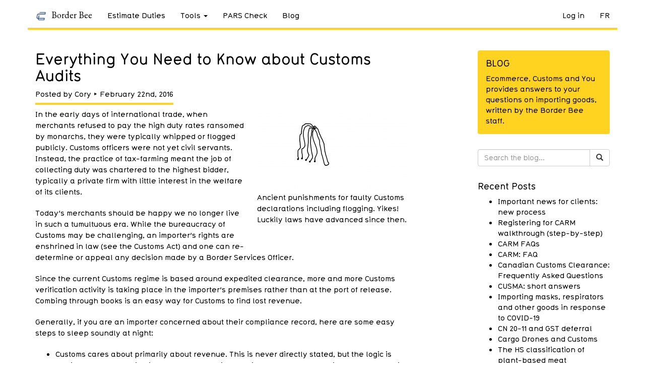

--- FILE ---
content_type: text/html; charset=UTF-8
request_url: https://borderbee.com/2016/02/22/everything-need-know-customs-audits/
body_size: 11092
content:
<!doctype html>
<html>
<!-- Global site tag (gtag.js) - Google Analytics -->
<script async src="https://www.googletagmanager.com/gtag/js?id=UA-36853044-1"></script>
<script>
  window.dataLayer = window.dataLayer || [];
  function gtag(){dataLayer.push(arguments);}
  gtag('js', new Date());

  gtag('config', 'UA-36853044-1');
</script>

<head>
    
    

	<meta charset="UTF-8">
  <meta name="viewport" content="width=device-width, initial-scale=1">
	
	<!-- Always force latest IE rendering engine (even in intranet) -->
	<!--[if IE ]>
	<meta http-equiv="X-UA-Compatible" content="IE=edge">
	<![endif]-->


	
	<title>Everything You Need to Know about Customs Audits - Border Bee</title>

	<!-- concatenate and minify for production -->
	<link rel="stylesheet" href="https://maxcdn.bootstrapcdn.com/bootstrap/3.3.6/css/bootstrap.min.css" integrity="sha384-1q8mTJOASx8j1Au+a5WDVnPi2lkFfwwEAa8hDDdjZlpLegxhjVME1fgjWPGmkzs7" crossorigin="anonymous">
	
	<link rel="stylesheet" type="text/css" href="https://borderbee.com/wp-content/themes/borderbee-2016/_/js/chosen/chosen.min.css" />
	
	<link rel="stylesheet" href="https://borderbee.com/wp-content/themes/borderbee-2016/style.css" />

	<link href='https://fonts.googleapis.com/css?family=EB+Garamond' rel='stylesheet' type='text/css'>
		
	<link rel="profile" href="https://gmpg.org/xfn/11" />
	<link rel="pingback" href="https://borderbee.com/xmlrpc.php" />

	<link rel="alternate" hreflang="en" href="https://borderbee.com/2016/02/22/everything-need-know-customs-audits/" />
<link rel="alternate" hreflang="fr" href="https://borderbee.com/fr/2016/02/25/tout-ce-que-vous-devez-savoir-propos-laudit-douaniere/" />

		<!-- All in One SEO 4.3.0 - aioseo.com -->
		<meta name="description" content="In the early days of international trade, when merchants refused to pay the high duty rates ransomed by monarchs, they were typically whipped or flogged publicly. Customs officers were not yet civil servants. Instead, the practice of tax-farming meant the job of collecting duty was chartered to the highest bidder, typically a private firm with" />
		<meta name="robots" content="max-image-preview:large" />
		<link rel="canonical" href="https://borderbee.com/2016/02/22/everything-need-know-customs-audits/" />
		<meta name="generator" content="All in One SEO (AIOSEO) 4.3.0 " />
		<meta property="og:locale" content="en_US" />
		<meta property="og:site_name" content="Border Bee - Easy Customs Clearance" />
		<meta property="og:type" content="article" />
		<meta property="og:title" content="Everything You Need to Know about Customs Audits - Border Bee" />
		<meta property="og:description" content="In the early days of international trade, when merchants refused to pay the high duty rates ransomed by monarchs, they were typically whipped or flogged publicly. Customs officers were not yet civil servants. Instead, the practice of tax-farming meant the job of collecting duty was chartered to the highest bidder, typically a private firm with" />
		<meta property="og:url" content="https://borderbee.com/2016/02/22/everything-need-know-customs-audits/" />
		<meta property="article:published_time" content="2016-02-22T20:32:45+00:00" />
		<meta property="article:modified_time" content="2016-10-10T04:56:42+00:00" />
		<meta name="twitter:card" content="summary_large_image" />
		<meta name="twitter:title" content="Everything You Need to Know about Customs Audits - Border Bee" />
		<meta name="twitter:description" content="In the early days of international trade, when merchants refused to pay the high duty rates ransomed by monarchs, they were typically whipped or flogged publicly. Customs officers were not yet civil servants. Instead, the practice of tax-farming meant the job of collecting duty was chartered to the highest bidder, typically a private firm with" />
		<script type="application/ld+json" class="aioseo-schema">
			{"@context":"https:\/\/schema.org","@graph":[{"@type":"BlogPosting","@id":"https:\/\/borderbee.com\/2016\/02\/22\/everything-need-know-customs-audits\/#blogposting","name":"Everything You Need to Know about Customs Audits - Border Bee","headline":"Everything You Need to Know about Customs Audits","author":{"@id":"https:\/\/borderbee.com\/author\/border-bee-team\/#author"},"publisher":{"@id":"https:\/\/borderbee.com\/#organization"},"image":{"@type":"ImageObject","url":"https:\/\/borderbee.com\/wp-content\/uploads\/2016\/02\/aww-board-5.png","@id":"https:\/\/borderbee.com\/#articleImage","width":1096,"height":583},"datePublished":"2016-02-22T20:32:45+00:00","dateModified":"2016-10-10T04:56:42+00:00","inLanguage":"en-US","mainEntityOfPage":{"@id":"https:\/\/borderbee.com\/2016\/02\/22\/everything-need-know-customs-audits\/#webpage"},"isPartOf":{"@id":"https:\/\/borderbee.com\/2016\/02\/22\/everything-need-know-customs-audits\/#webpage"},"articleSection":"Uncategorized"},{"@type":"BreadcrumbList","@id":"https:\/\/borderbee.com\/2016\/02\/22\/everything-need-know-customs-audits\/#breadcrumblist","itemListElement":[{"@type":"ListItem","@id":"https:\/\/borderbee.com\/#listItem","position":1,"item":{"@type":"WebPage","@id":"https:\/\/borderbee.com\/","name":"Home","description":"News: Border Bee is now a part of Carson International!","url":"https:\/\/borderbee.com\/"},"nextItem":"https:\/\/borderbee.com\/2016\/#listItem"},{"@type":"ListItem","@id":"https:\/\/borderbee.com\/2016\/#listItem","position":2,"item":{"@type":"WebPage","@id":"https:\/\/borderbee.com\/2016\/","name":"2016","url":"https:\/\/borderbee.com\/2016\/"},"nextItem":"https:\/\/borderbee.com\/2016\/02\/#listItem","previousItem":"https:\/\/borderbee.com\/#listItem"},{"@type":"ListItem","@id":"https:\/\/borderbee.com\/2016\/02\/#listItem","position":3,"item":{"@type":"WebPage","@id":"https:\/\/borderbee.com\/2016\/02\/","name":"February","url":"https:\/\/borderbee.com\/2016\/02\/"},"nextItem":"https:\/\/borderbee.com\/2016\/02\/22\/#listItem","previousItem":"https:\/\/borderbee.com\/2016\/#listItem"},{"@type":"ListItem","@id":"https:\/\/borderbee.com\/2016\/02\/22\/#listItem","position":4,"item":{"@type":"WebPage","@id":"https:\/\/borderbee.com\/2016\/02\/22\/","name":"22","url":"https:\/\/borderbee.com\/2016\/02\/22\/"},"nextItem":"https:\/\/borderbee.com\/2016\/02\/22\/everything-need-know-customs-audits\/#listItem","previousItem":"https:\/\/borderbee.com\/2016\/02\/#listItem"},{"@type":"ListItem","@id":"https:\/\/borderbee.com\/2016\/02\/22\/everything-need-know-customs-audits\/#listItem","position":5,"item":{"@type":"WebPage","@id":"https:\/\/borderbee.com\/2016\/02\/22\/everything-need-know-customs-audits\/","name":"Everything You Need to Know about Customs Audits","description":"In the early days of international trade, when merchants refused to pay the high duty rates ransomed by monarchs, they were typically whipped or flogged publicly. Customs officers were not yet civil servants. Instead, the practice of tax-farming meant the job of collecting duty was chartered to the highest bidder, typically a private firm with","url":"https:\/\/borderbee.com\/2016\/02\/22\/everything-need-know-customs-audits\/"},"previousItem":"https:\/\/borderbee.com\/2016\/02\/22\/#listItem"}]},{"@type":"Organization","@id":"https:\/\/borderbee.com\/#organization","name":"Border Bee","url":"https:\/\/borderbee.com\/"},{"@type":"Person","@id":"https:\/\/borderbee.com\/author\/border-bee-team\/#author","url":"https:\/\/borderbee.com\/author\/border-bee-team\/","name":"Cory","image":{"@type":"ImageObject","@id":"https:\/\/borderbee.com\/2016\/02\/22\/everything-need-know-customs-audits\/#authorImage","url":"https:\/\/secure.gravatar.com\/avatar\/b2cf24ce7ecd214315fd726573e59760?s=96&d=mm&r=g","width":96,"height":96,"caption":"Cory"}},{"@type":"WebPage","@id":"https:\/\/borderbee.com\/2016\/02\/22\/everything-need-know-customs-audits\/#webpage","url":"https:\/\/borderbee.com\/2016\/02\/22\/everything-need-know-customs-audits\/","name":"Everything You Need to Know about Customs Audits - Border Bee","description":"In the early days of international trade, when merchants refused to pay the high duty rates ransomed by monarchs, they were typically whipped or flogged publicly. Customs officers were not yet civil servants. Instead, the practice of tax-farming meant the job of collecting duty was chartered to the highest bidder, typically a private firm with","inLanguage":"en-US","isPartOf":{"@id":"https:\/\/borderbee.com\/#website"},"breadcrumb":{"@id":"https:\/\/borderbee.com\/2016\/02\/22\/everything-need-know-customs-audits\/#breadcrumblist"},"author":{"@id":"https:\/\/borderbee.com\/author\/border-bee-team\/#author"},"creator":{"@id":"https:\/\/borderbee.com\/author\/border-bee-team\/#author"},"datePublished":"2016-02-22T20:32:45+00:00","dateModified":"2016-10-10T04:56:42+00:00"},{"@type":"WebSite","@id":"https:\/\/borderbee.com\/#website","url":"https:\/\/borderbee.com\/","name":"Border Bee","description":"Easy Customs Clearance","inLanguage":"en-US","publisher":{"@id":"https:\/\/borderbee.com\/#organization"}}]}
		</script>
		<!-- All in One SEO -->


	<!-- This site is optimized with the Yoast SEO plugin v16.4 - https://yoast.com/wordpress/plugins/seo/ -->
	<link rel="canonical" href="https://borderbee.com/2016/02/22/everything-need-know-customs-audits/" />
	<meta property="og:locale" content="en_US" />
	<meta property="og:type" content="article" />
	<meta property="og:title" content="Everything You Need to Know about Customs Audits | Border Bee" />
	<meta property="og:description" content="In the early days of international trade, when merchants refused to pay the high duty rates ransomed by monarchs, they were typically whipped or flogged publicly. Customs officers were not yet civil servants. Instead, the practice of tax-farming meant the job of collecting duty was chartered to the highest bidder, typically a private firm with [&hellip;]" />
	<meta property="og:url" content="https://borderbee.com/2016/02/22/everything-need-know-customs-audits/" />
	<meta property="og:site_name" content="Border Bee" />
	<meta property="article:published_time" content="2016-02-22T20:32:45+00:00" />
	<meta property="article:modified_time" content="2016-10-10T04:56:42+00:00" />
	<meta property="og:image" content="https://borderbee.com/wp-content/uploads/2016/02/aww-board-5-300x160.png" />
	<meta name="twitter:card" content="summary" />
	<meta name="twitter:label1" content="Written by" />
	<meta name="twitter:data1" content="Cory" />
	<meta name="twitter:label2" content="Est. reading time" />
	<meta name="twitter:data2" content="2 minutes" />
	<script type="application/ld+json" class="yoast-schema-graph">{"@context":"https://schema.org","@graph":[{"@type":"Organization","@id":"https://borderbee.com/#organization","name":"BORDER BEE CUSTOMS BROKERS","url":"https://borderbee.com/","sameAs":["https://www.youtube.com/channel/UCkYH4hzGMzdsR4D-m7hARhA"],"logo":{"@type":"ImageObject","@id":"https://borderbee.com/#logo","inLanguage":"en-US","url":"https://borderbee.com/wp-content/uploads/2016/01/BorderBee1.png","contentUrl":"https://borderbee.com/wp-content/uploads/2016/01/BorderBee1.png","width":925,"height":1064,"caption":"BORDER BEE CUSTOMS BROKERS"},"image":{"@id":"https://borderbee.com/#logo"}},{"@type":"WebSite","@id":"https://borderbee.com/#website","url":"https://borderbee.com/","name":"Border Bee","description":"Easy Customs Clearance","publisher":{"@id":"https://borderbee.com/#organization"},"potentialAction":[{"@type":"SearchAction","target":"https://borderbee.com/?s={search_term_string}","query-input":"required name=search_term_string"}],"inLanguage":"en-US"},{"@type":"ImageObject","@id":"https://borderbee.com/2016/02/22/everything-need-know-customs-audits/#primaryimage","inLanguage":"en-US","url":"https://borderbee.com/wp-content/uploads/2016/02/aww-board-5.png","contentUrl":"https://borderbee.com/wp-content/uploads/2016/02/aww-board-5.png","width":1096,"height":583},{"@type":"WebPage","@id":"https://borderbee.com/2016/02/22/everything-need-know-customs-audits/#webpage","url":"https://borderbee.com/2016/02/22/everything-need-know-customs-audits/","name":"Everything You Need to Know about Customs Audits | Border Bee","isPartOf":{"@id":"https://borderbee.com/#website"},"primaryImageOfPage":{"@id":"https://borderbee.com/2016/02/22/everything-need-know-customs-audits/#primaryimage"},"datePublished":"2016-02-22T20:32:45+00:00","dateModified":"2016-10-10T04:56:42+00:00","breadcrumb":{"@id":"https://borderbee.com/2016/02/22/everything-need-know-customs-audits/#breadcrumb"},"inLanguage":"en-US","potentialAction":[{"@type":"ReadAction","target":["https://borderbee.com/2016/02/22/everything-need-know-customs-audits/"]}]},{"@type":"BreadcrumbList","@id":"https://borderbee.com/2016/02/22/everything-need-know-customs-audits/#breadcrumb","itemListElement":[{"@type":"ListItem","position":1,"item":{"@type":"WebPage","@id":"https://borderbee.com/","url":"https://borderbee.com/","name":"Home"}},{"@type":"ListItem","position":2,"item":{"@type":"WebPage","@id":"https://borderbee.com/blog/","url":"https://borderbee.com/blog/","name":"Blog"}},{"@type":"ListItem","position":3,"item":{"@id":"https://borderbee.com/2016/02/22/everything-need-know-customs-audits/#webpage"}}]},{"@type":"Article","@id":"https://borderbee.com/2016/02/22/everything-need-know-customs-audits/#article","isPartOf":{"@id":"https://borderbee.com/2016/02/22/everything-need-know-customs-audits/#webpage"},"author":{"@id":"https://borderbee.com/#/schema/person/ffd911300cc553cabe287e56f85256af"},"headline":"Everything You Need to Know about Customs Audits","datePublished":"2016-02-22T20:32:45+00:00","dateModified":"2016-10-10T04:56:42+00:00","mainEntityOfPage":{"@id":"https://borderbee.com/2016/02/22/everything-need-know-customs-audits/#webpage"},"wordCount":353,"commentCount":0,"publisher":{"@id":"https://borderbee.com/#organization"},"image":{"@id":"https://borderbee.com/2016/02/22/everything-need-know-customs-audits/#primaryimage"},"thumbnailUrl":"https://borderbee.com/wp-content/uploads/2016/02/aww-board-5-300x160.png","inLanguage":"en-US","potentialAction":[{"@type":"CommentAction","name":"Comment","target":["https://borderbee.com/2016/02/22/everything-need-know-customs-audits/#respond"]}]},{"@type":"Person","@id":"https://borderbee.com/#/schema/person/ffd911300cc553cabe287e56f85256af","name":"Cory","image":{"@type":"ImageObject","@id":"https://borderbee.com/#personlogo","inLanguage":"en-US","url":"https://secure.gravatar.com/avatar/b2cf24ce7ecd214315fd726573e59760?s=96&d=mm&r=g","contentUrl":"https://secure.gravatar.com/avatar/b2cf24ce7ecd214315fd726573e59760?s=96&d=mm&r=g","caption":"Cory"},"sameAs":["http://www.borderbee.com"]}]}</script>
	<!-- / Yoast SEO plugin. -->


<link rel='dns-prefetch' href='//s.w.org' />
<link rel="alternate" type="application/rss+xml" title="Border Bee &raquo; Feed" href="https://borderbee.com/feed/" />
<link rel="alternate" type="application/rss+xml" title="Border Bee &raquo; Comments Feed" href="https://borderbee.com/comments/feed/" />
<link rel="alternate" type="application/rss+xml" title="Border Bee &raquo; Everything You Need to Know about Customs Audits Comments Feed" href="https://borderbee.com/2016/02/22/everything-need-know-customs-audits/feed/" />
		<!-- This site uses the Google Analytics by MonsterInsights plugin v9.11.1 - Using Analytics tracking - https://www.monsterinsights.com/ -->
							<script src="//www.googletagmanager.com/gtag/js?id=G-6YXR7ECNLD"  data-cfasync="false" data-wpfc-render="false" type="text/javascript" async></script>
			<script data-cfasync="false" data-wpfc-render="false" type="text/javascript">
				var mi_version = '9.11.1';
				var mi_track_user = true;
				var mi_no_track_reason = '';
								var MonsterInsightsDefaultLocations = {"page_location":"https:\/\/borderbee.com\/2016\/02\/22\/everything-need-know-customs-audits\/"};
								if ( typeof MonsterInsightsPrivacyGuardFilter === 'function' ) {
					var MonsterInsightsLocations = (typeof MonsterInsightsExcludeQuery === 'object') ? MonsterInsightsPrivacyGuardFilter( MonsterInsightsExcludeQuery ) : MonsterInsightsPrivacyGuardFilter( MonsterInsightsDefaultLocations );
				} else {
					var MonsterInsightsLocations = (typeof MonsterInsightsExcludeQuery === 'object') ? MonsterInsightsExcludeQuery : MonsterInsightsDefaultLocations;
				}

								var disableStrs = [
										'ga-disable-G-6YXR7ECNLD',
									];

				/* Function to detect opted out users */
				function __gtagTrackerIsOptedOut() {
					for (var index = 0; index < disableStrs.length; index++) {
						if (document.cookie.indexOf(disableStrs[index] + '=true') > -1) {
							return true;
						}
					}

					return false;
				}

				/* Disable tracking if the opt-out cookie exists. */
				if (__gtagTrackerIsOptedOut()) {
					for (var index = 0; index < disableStrs.length; index++) {
						window[disableStrs[index]] = true;
					}
				}

				/* Opt-out function */
				function __gtagTrackerOptout() {
					for (var index = 0; index < disableStrs.length; index++) {
						document.cookie = disableStrs[index] + '=true; expires=Thu, 31 Dec 2099 23:59:59 UTC; path=/';
						window[disableStrs[index]] = true;
					}
				}

				if ('undefined' === typeof gaOptout) {
					function gaOptout() {
						__gtagTrackerOptout();
					}
				}
								window.dataLayer = window.dataLayer || [];

				window.MonsterInsightsDualTracker = {
					helpers: {},
					trackers: {},
				};
				if (mi_track_user) {
					function __gtagDataLayer() {
						dataLayer.push(arguments);
					}

					function __gtagTracker(type, name, parameters) {
						if (!parameters) {
							parameters = {};
						}

						if (parameters.send_to) {
							__gtagDataLayer.apply(null, arguments);
							return;
						}

						if (type === 'event') {
														parameters.send_to = monsterinsights_frontend.v4_id;
							var hookName = name;
							if (typeof parameters['event_category'] !== 'undefined') {
								hookName = parameters['event_category'] + ':' + name;
							}

							if (typeof MonsterInsightsDualTracker.trackers[hookName] !== 'undefined') {
								MonsterInsightsDualTracker.trackers[hookName](parameters);
							} else {
								__gtagDataLayer('event', name, parameters);
							}
							
						} else {
							__gtagDataLayer.apply(null, arguments);
						}
					}

					__gtagTracker('js', new Date());
					__gtagTracker('set', {
						'developer_id.dZGIzZG': true,
											});
					if ( MonsterInsightsLocations.page_location ) {
						__gtagTracker('set', MonsterInsightsLocations);
					}
										__gtagTracker('config', 'G-6YXR7ECNLD', {"forceSSL":"true"} );
										window.gtag = __gtagTracker;										(function () {
						/* https://developers.google.com/analytics/devguides/collection/analyticsjs/ */
						/* ga and __gaTracker compatibility shim. */
						var noopfn = function () {
							return null;
						};
						var newtracker = function () {
							return new Tracker();
						};
						var Tracker = function () {
							return null;
						};
						var p = Tracker.prototype;
						p.get = noopfn;
						p.set = noopfn;
						p.send = function () {
							var args = Array.prototype.slice.call(arguments);
							args.unshift('send');
							__gaTracker.apply(null, args);
						};
						var __gaTracker = function () {
							var len = arguments.length;
							if (len === 0) {
								return;
							}
							var f = arguments[len - 1];
							if (typeof f !== 'object' || f === null || typeof f.hitCallback !== 'function') {
								if ('send' === arguments[0]) {
									var hitConverted, hitObject = false, action;
									if ('event' === arguments[1]) {
										if ('undefined' !== typeof arguments[3]) {
											hitObject = {
												'eventAction': arguments[3],
												'eventCategory': arguments[2],
												'eventLabel': arguments[4],
												'value': arguments[5] ? arguments[5] : 1,
											}
										}
									}
									if ('pageview' === arguments[1]) {
										if ('undefined' !== typeof arguments[2]) {
											hitObject = {
												'eventAction': 'page_view',
												'page_path': arguments[2],
											}
										}
									}
									if (typeof arguments[2] === 'object') {
										hitObject = arguments[2];
									}
									if (typeof arguments[5] === 'object') {
										Object.assign(hitObject, arguments[5]);
									}
									if ('undefined' !== typeof arguments[1].hitType) {
										hitObject = arguments[1];
										if ('pageview' === hitObject.hitType) {
											hitObject.eventAction = 'page_view';
										}
									}
									if (hitObject) {
										action = 'timing' === arguments[1].hitType ? 'timing_complete' : hitObject.eventAction;
										hitConverted = mapArgs(hitObject);
										__gtagTracker('event', action, hitConverted);
									}
								}
								return;
							}

							function mapArgs(args) {
								var arg, hit = {};
								var gaMap = {
									'eventCategory': 'event_category',
									'eventAction': 'event_action',
									'eventLabel': 'event_label',
									'eventValue': 'event_value',
									'nonInteraction': 'non_interaction',
									'timingCategory': 'event_category',
									'timingVar': 'name',
									'timingValue': 'value',
									'timingLabel': 'event_label',
									'page': 'page_path',
									'location': 'page_location',
									'title': 'page_title',
									'referrer' : 'page_referrer',
								};
								for (arg in args) {
																		if (!(!args.hasOwnProperty(arg) || !gaMap.hasOwnProperty(arg))) {
										hit[gaMap[arg]] = args[arg];
									} else {
										hit[arg] = args[arg];
									}
								}
								return hit;
							}

							try {
								f.hitCallback();
							} catch (ex) {
							}
						};
						__gaTracker.create = newtracker;
						__gaTracker.getByName = newtracker;
						__gaTracker.getAll = function () {
							return [];
						};
						__gaTracker.remove = noopfn;
						__gaTracker.loaded = true;
						window['__gaTracker'] = __gaTracker;
					})();
									} else {
										console.log("");
					(function () {
						function __gtagTracker() {
							return null;
						}

						window['__gtagTracker'] = __gtagTracker;
						window['gtag'] = __gtagTracker;
					})();
									}
			</script>
							<!-- / Google Analytics by MonsterInsights -->
				<script type="text/javascript">
			window._wpemojiSettings = {"baseUrl":"https:\/\/s.w.org\/images\/core\/emoji\/13.0.1\/72x72\/","ext":".png","svgUrl":"https:\/\/s.w.org\/images\/core\/emoji\/13.0.1\/svg\/","svgExt":".svg","source":{"concatemoji":"https:\/\/borderbee.com\/wp-includes\/js\/wp-emoji-release.min.js?ver=5.7.14"}};
			!function(e,a,t){var n,r,o,i=a.createElement("canvas"),p=i.getContext&&i.getContext("2d");function s(e,t){var a=String.fromCharCode;p.clearRect(0,0,i.width,i.height),p.fillText(a.apply(this,e),0,0);e=i.toDataURL();return p.clearRect(0,0,i.width,i.height),p.fillText(a.apply(this,t),0,0),e===i.toDataURL()}function c(e){var t=a.createElement("script");t.src=e,t.defer=t.type="text/javascript",a.getElementsByTagName("head")[0].appendChild(t)}for(o=Array("flag","emoji"),t.supports={everything:!0,everythingExceptFlag:!0},r=0;r<o.length;r++)t.supports[o[r]]=function(e){if(!p||!p.fillText)return!1;switch(p.textBaseline="top",p.font="600 32px Arial",e){case"flag":return s([127987,65039,8205,9895,65039],[127987,65039,8203,9895,65039])?!1:!s([55356,56826,55356,56819],[55356,56826,8203,55356,56819])&&!s([55356,57332,56128,56423,56128,56418,56128,56421,56128,56430,56128,56423,56128,56447],[55356,57332,8203,56128,56423,8203,56128,56418,8203,56128,56421,8203,56128,56430,8203,56128,56423,8203,56128,56447]);case"emoji":return!s([55357,56424,8205,55356,57212],[55357,56424,8203,55356,57212])}return!1}(o[r]),t.supports.everything=t.supports.everything&&t.supports[o[r]],"flag"!==o[r]&&(t.supports.everythingExceptFlag=t.supports.everythingExceptFlag&&t.supports[o[r]]);t.supports.everythingExceptFlag=t.supports.everythingExceptFlag&&!t.supports.flag,t.DOMReady=!1,t.readyCallback=function(){t.DOMReady=!0},t.supports.everything||(n=function(){t.readyCallback()},a.addEventListener?(a.addEventListener("DOMContentLoaded",n,!1),e.addEventListener("load",n,!1)):(e.attachEvent("onload",n),a.attachEvent("onreadystatechange",function(){"complete"===a.readyState&&t.readyCallback()})),(n=t.source||{}).concatemoji?c(n.concatemoji):n.wpemoji&&n.twemoji&&(c(n.twemoji),c(n.wpemoji)))}(window,document,window._wpemojiSettings);
		</script>
		<style type="text/css">
img.wp-smiley,
img.emoji {
	display: inline !important;
	border: none !important;
	box-shadow: none !important;
	height: 1em !important;
	width: 1em !important;
	margin: 0 .07em !important;
	vertical-align: -0.1em !important;
	background: none !important;
	padding: 0 !important;
}
</style>
	<link rel='stylesheet' id='wpsm_ac-font-awesome-front-css'  href='https://borderbee.com/wp-content/plugins/responsive-accordion-and-collapse/css/font-awesome/css/font-awesome.min.css?ver=5.7.14' type='text/css' media='all' />
<link rel='stylesheet' id='wpsm_ac_bootstrap-front-css'  href='https://borderbee.com/wp-content/plugins/responsive-accordion-and-collapse/css/bootstrap-front.css?ver=5.7.14' type='text/css' media='all' />
<link rel='stylesheet' id='bg-shce-genericons-css'  href='https://borderbee.com/wp-content/plugins/show-hidecollapse-expand/assets/css/genericons/genericons.css?ver=5.7.14' type='text/css' media='all' />
<link rel='stylesheet' id='bg-show-hide-css'  href='https://borderbee.com/wp-content/plugins/show-hidecollapse-expand/assets/css/bg-show-hide.css?ver=5.7.14' type='text/css' media='all' />
<link rel='stylesheet' id='simple-banner-style-css'  href='https://borderbee.com/wp-content/plugins/simple-banner/simple-banner.css?ver=2.4.6' type='text/css' media='all' />
<link rel='stylesheet' id='theme-my-login-css'  href='https://borderbee.com/wp-content/plugins/theme-my-login/assets/styles/theme-my-login.min.css?ver=7.1.3' type='text/css' media='all' />
<link rel='stylesheet' id='ewd-ufaq-rrssb-css'  href='https://borderbee.com/wp-content/plugins/ultimate-faqs/assets/css/rrssb-min.css?ver=5.7.14' type='text/css' media='all' />
<link rel='stylesheet' id='ewd-ufaq-jquery-ui-css'  href='https://borderbee.com/wp-content/plugins/ultimate-faqs/assets/css/jquery-ui.min.css?ver=5.7.14' type='text/css' media='all' />
<link rel='stylesheet' id='wpml-legacy-horizontal-list-0-css'  href='//borderbee.com/wp-content/plugins/sitepress-multilingual-cms/templates/language-switchers/legacy-list-horizontal/style.min.css?ver=1' type='text/css' media='all' />
<style id='wpml-legacy-horizontal-list-0-inline-css' type='text/css'>
.wpml-ls-statics-shortcode_actions{background-color:#ffffff;}.wpml-ls-statics-shortcode_actions, .wpml-ls-statics-shortcode_actions .wpml-ls-sub-menu, .wpml-ls-statics-shortcode_actions a {border-color:#cdcdcd;}.wpml-ls-statics-shortcode_actions a {color:#444444;background-color:#ffffff;}.wpml-ls-statics-shortcode_actions a:hover,.wpml-ls-statics-shortcode_actions a:focus {color:#000000;background-color:#eeeeee;}.wpml-ls-statics-shortcode_actions .wpml-ls-current-language>a {color:#444444;background-color:#ffffff;}.wpml-ls-statics-shortcode_actions .wpml-ls-current-language:hover>a, .wpml-ls-statics-shortcode_actions .wpml-ls-current-language>a:focus {color:#000000;background-color:#eeeeee;}
</style>
<link rel='stylesheet' id='wpml-menu-item-0-css'  href='//borderbee.com/wp-content/plugins/sitepress-multilingual-cms/templates/language-switchers/menu-item/style.min.css?ver=1' type='text/css' media='all' />
<link rel='stylesheet' id='cms-navigation-style-base-css'  href='https://borderbee.com/wp-content/plugins/wpml-cms-nav/res/css/cms-navigation-base.css?ver=1.5.5' type='text/css' media='screen' />
<link rel='stylesheet' id='cms-navigation-style-css'  href='https://borderbee.com/wp-content/plugins/wpml-cms-nav/res/css/cms-navigation.css?ver=1.5.5' type='text/css' media='screen' />
<script type='text/javascript' src='https://borderbee.com/wp-content/plugins/google-analytics-for-wordpress/assets/js/frontend-gtag.min.js?ver=9.11.1' id='monsterinsights-frontend-script-js'></script>
<script data-cfasync="false" data-wpfc-render="false" type="text/javascript" id='monsterinsights-frontend-script-js-extra'>/* <![CDATA[ */
var monsterinsights_frontend = {"js_events_tracking":"true","download_extensions":"doc,pdf,ppt,zip,xls,docx,pptx,xlsx","inbound_paths":"[]","home_url":"https:\/\/borderbee.com","hash_tracking":"false","v4_id":"G-6YXR7ECNLD"};/* ]]> */
</script>
<script type='text/javascript' src='https://borderbee.com/wp-includes/js/jquery/jquery.min.js?ver=3.5.1' id='jquery-core-js'></script>
<script type='text/javascript' src='https://borderbee.com/wp-includes/js/jquery/jquery-migrate.min.js?ver=3.3.2' id='jquery-migrate-js'></script>
<script type='text/javascript' id='simple-banner-script-js-extra'>
/* <![CDATA[ */
var scriptParams = {"hide_simple_banner":"","simple_banner_position":"","header_margin":"","header_padding":"","simple_banner_text":"","pro_version_enabled":"","in_array":"","debug_mode":"","id":"452","disabled_pages_array":[""],"simple_banner_color":"","simple_banner_text_color":"","simple_banner_link_color":"","simple_banner_custom_css":"","site_custom_css":"","keep_site_custom_css":"","site_custom_js":"","keep_site_custom_js":""};
/* ]]> */
</script>
<script type='text/javascript' src='https://borderbee.com/wp-content/plugins/simple-banner/simple-banner.js?ver=2.4.6' id='simple-banner-script-js'></script>
<link rel="https://api.w.org/" href="https://borderbee.com/wp-json/" /><link rel="alternate" type="application/json" href="https://borderbee.com/wp-json/wp/v2/posts/452" /><link rel="EditURI" type="application/rsd+xml" title="RSD" href="https://borderbee.com/xmlrpc.php?rsd" />
<link rel="wlwmanifest" type="application/wlwmanifest+xml" href="https://borderbee.com/wp-includes/wlwmanifest.xml" /> 
<link rel='shortlink' href='https://borderbee.com/?p=452' />
<link rel="alternate" type="application/json+oembed" href="https://borderbee.com/wp-json/oembed/1.0/embed?url=https%3A%2F%2Fborderbee.com%2F2016%2F02%2F22%2Feverything-need-know-customs-audits%2F" />
<link rel="alternate" type="text/xml+oembed" href="https://borderbee.com/wp-json/oembed/1.0/embed?url=https%3A%2F%2Fborderbee.com%2F2016%2F02%2F22%2Feverything-need-know-customs-audits%2F&#038;format=xml" />
<meta name="generator" content="WPML ver:4.4.10 stt:1,4;" />
<style type="text/css" media="screen">.simple-banner{background: #024985;}</style><style type="text/css" media="screen">.simple-banner .simple-banner-text{color: #ffffff;}</style><style type="text/css" media="screen">.simple-banner .simple-banner-text a{color:#f16521;}</style>    
    <script type="text/javascript">
        var ajaxurl = 'https://borderbee.com/wp-admin/admin-ajax.php';
    </script>

</head>

<body class="post-template-default single single-post postid-452 single-format-standard">

	<div id="wrapper" class="">
    <nav class="navbar navbar-default navbar-fixed-top">
      <div class="container-fluid sub">
        <div class="navbar-header">
          <button type="button" class="navbar-toggle collapsed" data-toggle="collapse" data-target="#navbar" aria-expanded="false" aria-controls="navbar">
            <span class="sr-only">Toggle navigation</span>
            <span class="icon-bar"></span>
            <span class="icon-bar"></span>
            <span class="icon-bar"></span>
          </button>
          <a class="navbar-brand" href="https://borderbee.com"><h4><img src="https://borderbee.com/wp-content/themes/borderbee-2016/_/img/OCT2018_Carson_Logo_BrandIcon_DarkBlue.jpg" height="20px"/><span class="site-title"> Border Bee</span></h4></a>
        </div>
	        <div id="navbar" class="navbar-collapse collapse" style="">
						
				<ul id="menu-primary-navigation" class="nav navbar-nav navbar-left"><li id="menu-item-2328" class="menu-item menu-item-type-custom menu-item-object-custom menu-item-2328"><a href="https://dutyskip.com/">Estimate Duties</a></li>
<li id="menu-item-2233" class="menu-item menu-item-type-custom menu-item-object-custom menu-item-has-children menu-item-2233"><a href="#">Tools</a>
<ul class="sub-menu">
	<li id="menu-item-2235" class="menu-item menu-item-type-post_type menu-item-object-page menu-item-2235"><a href="https://borderbee.com/tools/auto-nafta/">Auto CUSMA</a></li>
</ul>
</li>
<li id="menu-item-2461" class="menu-item menu-item-type-post_type menu-item-object-page menu-item-2461"><a href="https://borderbee.com/parscheck/">PARS Check</a></li>
<li id="menu-item-2197" class="menu-item menu-item-type-post_type menu-item-object-page current_page_parent menu-item-2197"><a href="https://borderbee.com/blog/">Blog</a></li>
</ul>
				<ul id="menu-secondary-navigation" class="nav navbar-nav navbar-right"><li id="menu-item-4037" class="menu-item menu-item-type-custom menu-item-object-custom menu-item-4037"><a target="_blank" rel="noopener" href="https://www.carson.ca/track-login/">Log in</a></li>
<li id="menu-item-wpml-ls-52-en" class="menu-item-language menu-item-language-current menu-item wpml-ls-slot-52 wpml-ls-item wpml-ls-item-en wpml-ls-current-language wpml-ls-menu-item wpml-ls-first-item menu-item-type-wpml_ls_menu_item menu-item-object-wpml_ls_menu_item menu-item-wpml-ls-52-en"><a title="EN" href="https://borderbee.com/2016/02/22/everything-need-know-customs-audits/"><span class="wpml-ls-native" lang="en">EN</span></a></li>
<li id="menu-item-wpml-ls-52-fr" class="menu-item-language menu-item wpml-ls-slot-52 wpml-ls-item wpml-ls-item-fr wpml-ls-menu-item wpml-ls-last-item menu-item-type-wpml_ls_menu_item menu-item-object-wpml_ls_menu_item menu-item-wpml-ls-52-fr"><a title="FR" href="https://borderbee.com/fr/2016/02/25/tout-ce-que-vous-devez-savoir-propos-laudit-douaniere/"><span class="wpml-ls-native" lang="fr">FR</span></a></li>
</ul>
	        </div><!--/.nav-collapse -->
      </div><!--/.subcontainer -->
    </nav>
			
		<div id="content" class="container">
		<div class="row">
			<div class="col-sm-8">

				<div style="margin-top:10px; margin-bottom:0px;">
		<h2>Everything You Need to Know about Customs Audits</h2>
		<h4 class="subtitle"><span>Posted by <span class="fn">Cory</span> ‣ <time datetime="2026-01-23T07:11:50+00:00" pubdate="" class="updated">February 22nd, 2016</time></span></h4>
						
				</div>

			
		<article class="post-452 post type-post status-publish format-standard hentry category-uncategorized" id="post-452">

			<div class="entry">

				<p><em></em></p>

				<div id="attachment_1060" style="width: 310px" class="wp-caption alignright"><a href="https://borderbee.com/aww-board-5/" rel="attachment wp-att-1060"><img aria-describedby="caption-attachment-1060" loading="lazy" class="wp-image-1060 size-medium" src="https://borderbee.com/wp-content/uploads/2016/02/aww-board-5-300x160.png" alt="aww-board (5)" width="300" height="160" srcset="https://borderbee.com/wp-content/uploads/2016/02/aww-board-5-300x160.png 300w, https://borderbee.com/wp-content/uploads/2016/02/aww-board-5-768x409.png 768w, https://borderbee.com/wp-content/uploads/2016/02/aww-board-5-1024x545.png 1024w, https://borderbee.com/wp-content/uploads/2016/02/aww-board-5.png 1096w" sizes="(max-width: 300px) 100vw, 300px" /></a><p id="caption-attachment-1060" class="wp-caption-text">Ancient punishments for faulty Customs declarations including flogging. Yikes! Luckily laws have advanced since then.</p></div>
<p>In the early days of international trade, when merchants refused to pay the high duty rates ransomed by monarchs, they were typically whipped or flogged publicly. Customs officers were not yet civil servants. Instead, the practice of tax-farming meant the job of collecting duty was chartered to the highest bidder, typically a private firm with little interest in the welfare of its clients.</p>
<p>Today&#8217;s merchants should be happy we no longer live in such a tumultuous era. While the bureaucracy of Customs may be challenging, an importer&#8217;s rights are enshrined in law (see the Customs Act) and one can re-determine or appeal any decision made by a Border Services Officer.</p>
<p>Since the current Customs regime is based around expedited clearance, more and more Customs verification activity is taking place in the importer&#8217;s premises rather than at the port of release. Combing through books is an easy way for Customs to find lost revenue.</p>
<p>Generally, if you are an importer concerned about their compliance record, here are some easy steps to sleep soundly at night:</p>
<ul>
<li>Customs cares about primarily about revenue. This is never directly stated, but the logic is behind every regulation in the Act. If you paid a foreign vendor for something, chances are it was taxable and you should have included it in your customs declaration (a.k.a. a form B3).</li>
<li>Keep your records for six years!</li>
<li>Avoid undervaluation: Customs keeps track of selling prices for each vendor and commodity in the world. They know its value and its origin. It is easy for them to discern when an importer has been dishonest about a declaration.</li>
<li>Keep your sellers honest too: if you seller declare&#8217;s less than what was paid for the goods to save on insurance, you&#8211;the importer&#8211;will be held responsible rather than the shipper. Be sure to buy from sellers with experience in international markets, or to double-check the paperwork for any new vendors you may purchase from.</li>
</ul>
				
				<hr>
				<div class="clearfix">
					<small class="pull-left">Posted in <a href="https://borderbee.com/category/uncategorized/" rel="category tag">Uncategorized</a></small>
					<small class="pull-right"><a href="https://borderbee.com/2016/02/22/everything-need-know-customs-audits/">Permalink</a></small>
				</div>
				<hr>

			</div>

		</article>

	
	<div class="navigation">	<div class="next-posts"></div>	<div class="prev-posts"></div></div>
		</div>
	

	<aside class="col-sm-3 col-sm-offset-1">
		<section class="inset alert">
	<h4>BLOG</h4>
	<p>Ecommerce, Customs and You provides answers to your questions on importing goods, written by the Border Bee staff.</p>
</section>




	<section>
	<h4></h4>
		<form role="search" method="get" id="searchform" action="https://borderbee.com/">
    <div class="input-group">
      <input type="text" class="form-control" id="s" name="s" placeholder="Search the blog...">
      <span class="input-group-btn">
        <button class="btn btn-default" type="submit"><span class="glyphicon glyphicon-search" aria-hidden="true"></span></button>
      </span>
    </div><!-- /input-group -->
</form>	</section>

	<section>
		<h4>Recent Posts</h4>
		<ul>
		<li><a href="https://borderbee.com/2021/12/01/important-new-for-clients-new-process/">Important news for clients: new process</a> </li> <li><a href="https://borderbee.com/2021/08/18/registering-for-carm-walkthrough-step-by-step/">Registering for CARM walkthrough (step-by-step)</a> </li> <li><a href="https://borderbee.com/2021/05/21/carm-faqs/">CARM FAQs</a> </li> <li><a href="https://borderbee.com/?p=4300">CARM: FAQ</a> </li> <li><a href="https://borderbee.com/?p=4228">Canadian Customs Clearance: <br>Frequently Asked Questions</a> </li> <li><a href="https://borderbee.com/2020/06/30/cusma-short-answers/">CUSMA: short answers</a> </li> <li><a href="https://borderbee.com/?p=4162">Importing masks, respirators and other goods in response to COVID-19</a> </li> <li><a href="https://borderbee.com/?p=4158">CN 20-11 and GST deferral</a> </li> <li><a href="https://borderbee.com/2019/10/02/cargo-drones-and-customs/">Cargo Drones and Customs</a> </li> <li><a href="https://borderbee.com/2019/07/30/hs-classification-plant-based-meat/">The HS classification of plant-based meat</a> </li> 		</ul>
	</section>

	<section>			
		<h4>Archives</h4>
		<ul>
				<li><a href='https://borderbee.com/2021/12/'>December 2021</a></li>
	<li><a href='https://borderbee.com/2021/08/'>August 2021</a></li>
	<li><a href='https://borderbee.com/2021/05/'>May 2021</a></li>
	<li><a href='https://borderbee.com/2020/06/'>June 2020</a></li>
	<li><a href='https://borderbee.com/2019/10/'>October 2019</a></li>
	<li><a href='https://borderbee.com/2019/07/'>July 2019</a></li>
	<li><a href='https://borderbee.com/2018/03/'>March 2018</a></li>
	<li><a href='https://borderbee.com/2017/10/'>October 2017</a></li>
	<li><a href='https://borderbee.com/2017/09/'>September 2017</a></li>
	<li><a href='https://borderbee.com/2016/06/'>June 2016</a></li>
	<li><a href='https://borderbee.com/2016/05/'>May 2016</a></li>
	<li><a href='https://borderbee.com/2016/03/'>March 2016</a></li>
	<li><a href='https://borderbee.com/2016/02/'>February 2016</a></li>
	<li><a href='https://borderbee.com/2015/09/'>September 2015</a></li>
	<li><a href='https://borderbee.com/2015/05/'>May 2015</a></li>
	<li><a href='https://borderbee.com/2014/07/'>July 2014</a></li>
	<li><a href='https://borderbee.com/2014/02/'>February 2014</a></li>
	<li><a href='https://borderbee.com/2014/01/'>January 2014</a></li>
		</ul>
	</section>

	<section>
		<h4>Subscribe</h4>
		<ul>
			<li><a href="https://borderbee.com/feed/">Entries (RSS)</a></li>
			<li><a href="https://borderbee.com/comments/feed/">Comments (RSS)</a></li>
		</ul>
	</section>

	</aside>
	
</div>




	</div>
	<footer>
		<div class="container-fluid sub">
			<div class="row">

				<div class="col-sm-5 ml-5">
					<div class="row">
						<div class="col-sm-12 text-center">
															<h4>Contact Us</h4>
													</div>
						<div class="col-sm-6 text-right">
							<ul class="list-unstyled">

								<li>T: 888-422-7766</li>
								<li>F: 604 538 2721 *pars only*</li>
								<li>PARS: clearance@carson.ca </li>
                                <li>Ocean & Air Clearance: traffic@carson.ca</li>
								<li>PAPS: blaine@carson.ca </li>

							</ul>
						</div>
						<div class="col-sm-6">
							<ul class="list-unstyled">


								
								<li>208A-1461 Johnston Road<br />
                                    White Rock, BC V4B 3Z4</li>


							</ul>
						</div>
					</div>
				</div>

				<div class="col-sm-2 text-center">
					<h4>&nbsp;</h4>
				</div>

				<div class="col-sm-4 desktop">
					<div class="row">
						<div class="col-sm-12 text-center">
							<!-- 						<h4>Blog</h4>
 -->					</div>
				<!-- 				<div class="col-sm-6 text-right">
					<ul class="list-unstyled">
						<li><a href="https://borderbee.com/2021/12/01/important-new-for-clients-new-process/">Important news for clients: new process</a><br />December 1, 2021</li><li><a href="https://borderbee.com/2021/08/18/registering-for-carm-walkthrough-step-by-step/">Registering for CARM walkthrough (step-by-step)</a><br />August 18, 2021</li><li><a href="https://borderbee.com/2021/05/21/carm-faqs/">CARM FAQs</a><br />May 21, 2021</li>					</ul>
				</div> -->

					
<!-- 				<div class="col-sm-6">
					<ul class="twitterFade list-unstyled">

						
							<li>
								<a href="https://twitter.com/border_bee" target="_blank"><strong></strong><br /><br />Jan 1, 1970 12:00 AM<br /><a href="https://twitter.com/border_bee" target="_blank">@borderbee</a>
							</li>
						
					</ul>
				</div> -->
				</div>
			</div>

						<div class="copy text-center col-sm-12">
<!-- 				<p><img src="https://borderbee.com/wp-content/themes/borderbee-2016/_/img/carson_png.jpeg" width="90" /></p>
 -->				<h5>&copy; 2026 Border Bee (division of Carson International)</h5>
				</p>
			</div>
		</div>
	</footer>

	
	<link rel="stylesheet" href="https://maxcdn.bootstrapcdn.com/bootstrap/3.3.6/css/bootstrap.min.css" integrity="sha384-1q8mTJOASx8j1Au+a5WDVnPi2lkFfwwEAa8hDDdjZlpLegxhjVME1fgjWPGmkzs7" crossorigin="anonymous">

	<link rel="stylesheet" href="https://borderbee.com/wp-content/themes/borderbee-2016/style.css" />
		<script src="https://ajax.googleapis.com/ajax/libs/jquery/1.9.1/jquery.min.js"></script>

	<!--<script src="_/js/jquery-2.2.3.min.js"></script>-->

	<script src="https://maxcdn.bootstrapcdn.com/bootstrap/3.3.6/js/bootstrap.min.js" integrity="sha384-0mSbJDEHialfmuBBQP6A4Qrprq5OVfW37PRR3j5ELqxss1yVqOtnepnHVP9aJ7xS" crossorigin="anonymous"></script>

	<!--<script src="_/js/bootstrap-select.min.js"></script>-->
	<script src="https://borderbee.com/wp-content/themes/borderbee-2016/_/js/jquery.scrollTo.js"></script>
	<script src="https://borderbee.com/wp-content/themes/borderbee-2016/_/js/jquery.cycle.all.js"></script>


	<script src="https://borderbee.com/wp-content/themes/borderbee-2016/_/js/chosen/chosen.jquery.min.js" type="text/javascript"></script>
	<script src="https://borderbee.com/wp-content/themes/borderbee-2016/_/js/functions.js"></script>

		

	</body>

	</html>

--- FILE ---
content_type: text/javascript
request_url: https://borderbee.com/wp-content/themes/borderbee-2016/_/js/functions.js
body_size: 1859
content:
$(document).ready(function(){
	$("table").wrap('<div class="table-responsive"></div>').addClass("table table-bordered table-striped");
	$("btn, input[type=button]").addClass('btn btn-success').removeAttr('style');

	$('iframe[src*="youtube.com"]').each(function() {
		$(this).wrap('<div class="embed-responsive embed-responsive-16by9"></div>').addClass("embed-responsive-item");
	}); 
	
  $('.twitterFade').cycle({
		fx: 'fade', speed: 1000, timeout:  6000
	});

	
	if($('#field47945764').length){
		$('#field47945764').chosen();
		$('.chosen-container').css("width","100%");
	}
	if($('#field41552557').length){
		$('#field41552557').chosen();
		$('.chosen-container').css("width","100%");
	}
	
});



$('#formstack button').click(function(){
	$(".row").css("opacity",0);
	$(".fsError, .fsValidationError").addClass('alert alert-danger');
	
	setTimeout(function(){
		if($(".fsError").is(":visible")) {
			$("body").scrollTop($(".fsError:visible").position().top - 60);	
			//console.log(1);
		} else {
			$("body").scrollTop($(".fsPage:visible").find(".fsSection:first").position().top - 60);	
			//console.log(2);
		}
		$(".row").css("opacity",1);
	},500);
});

/*
$('.fsSubmitButton').click(function(){
	setTimeout(function(){
		$("input[aria-invalid=true]").click(function(){
//			$(this).parent().removeClass('alert alert-danger');
		});
	},50);
	
	//$(".row").css("opacity",0);
//	$(".fsError").addClass('alert alert-danger');
	//$(".fsValidationError").addClass('alert alert-danger');

		setTimeout(function(){
		if($(".fsError").is(":visible")) {
			$("body").scrollTop($(".alert-danger").position().top-60);
//			$("body").scrollTop($(".fsError:visible").position().top - 60);	
			console.log(1);
		} else {
			$("body").scrollTop($(".fsPage:visible").find(".fsSection:first").position().top - 60);	
			console.log(2);
		}
//		$("input").parent().removeClass('alert alert-danger');
	//	$("input[aria-invalid=true]").parent().addClass('alert alert-danger');
		//$(".row").css("opacity",1);
	},10);
});
*/

$(document).ready(function(){
	$("body").fadeIn();
	$("#navbar li a[href$='#contact']").click(function(e){
		e.preventDefault();
		$("body").scrollTo("footer",200);
	});
	$("#navbar li a[href$='#']").click(function(e){
		e.preventDefault();
		//console.log("OK");
	});
//	$(".fsRow").addClass("row");
//	$(".fsRowBody").addClass("col-sm-12");

//	$(".fsRow").addClass("row");
//	$(".fsRowBody").addClass("col-sm-12");
//	$("input[type=button]").addClass('btn btn-primary');
//	$("button.fsNextButton").addClass('btn btn-default pull-right').removeClass('fsNextButton');
//	$("button.fsPreviousButton").addClass('btn btn-default pull-left').removeClass('fsPreviousButton');
	
	$("input[type=text]").addClass('form-control').parent().addClass('form-group');
	$("input[type=tel]").addClass('form-control').parent().addClass('form-group');
	$("input[type=email]").addClass('form-control').parent().addClass('form-group');
	$("input[type=checkbox]").parent().parent().addClass('checkbox').addClass('checkbox-inline');
	$("input[type=radio]").parent().parent().addClass('radio').addClass('radio-inline');
	$("fieldset legend").addClass("form-group");
	
	$("input").change(function(){
		$(this).parent().parent().find(".fsCallout").css("top",$(this).height()+10+"px"); 		$(this).parent().parent().find(".fsCallout").css("left","0px");
	});
	
	var result;

	$(".fsSupporting").addClass("small").removeClass("fsSupporting");

	$(".fsSectionHeading").parent().parent().addClass("jumbotron");
	
	$(".fsPage").each(function(){
		$section_count = 0;
		$(this).find(".fsSection.fs1Col").each(function(){
			$section_count++;
		});
		//console.log($(this).attr("id"), $section_count);
		if($section_count==2){
			$(this).find(".fsSection.fs1Col").addClass("col-sm-offset-1 col-sm-5");
		} else {
			$(this).find(".fsSection.fs1Col").addClass("col-sm-offset-1 col-sm-10");
		}
	});
	//$(".fsSection.fs3Col .fsSpan33.fsHidden").css({"display":"block","visibility":"hidden"});
	
	$(".noclear").parent().parent().find(".fs-clear").remove();
		
//	if (typeof page_name != 'undefined') {
//		$("#navbar li a[title='"+page_name+"']").parent().addClass('active');
//	}
	
//	$("#menu-primary-navigation li a").attr("data-toggle","collapse");
//	$("#menu-primary-navigation li a").attr("data-target",".navbar-collapse");
		
	$("a.navbar-brand").click(function(){
		$('.content').scrollTo('0px', 500);
		$('#navbar').attr("aria-expanded","false");
		$('#navbar').removeClass("in");
		$('#navbar').css("height","205px");
	});
	
	
//	$(".fsCell").removeClass("fsCell");
//	$(".fsFieldCell").removeClass("fsFieldCell");

	$(".fsRowBody").removeClass("fsRowBody");
	$(".fsFirst").removeClass("fsFirst");
	$(".fsLast").removeClass("fsLast");
	$(".fsLabelVertical").removeClass("fsLabelVertical");
//	$(".fsFieldCell").removeClass("fsFieldCell");
	$(".fs1Col .fsSpan100").addClass("col-sm-12");
	$(".fs2Col .fsSpan100").addClass("col-sm-12");
	$(".fs2Col .fsSpan50").addClass("col-sm-12");
	$(".fs1Col .fsSpan50").addClass("col-sm-6").removeClass("col-sm-12");
	$(".fsSection.fs2Col").addClass("col-sm-10 col-sm-offset-1");
	$(".fsSection.fs3Col").addClass("col-sm-10 col-sm-offset-1");

	$(".fsSection.fs3Col .fsRow").addClass("row");	
	$(".fsSection.fs3Col .fsSpan33").addClass("col-sm-4");
	$(".fsSection.fs3Col .fsSpan66").addClass("col-sm-8");
	$(".fsSection.fs3Col .fsSpan100").removeClass('col-sm-12').addClass("col-sm-12");
	
	$(".fsOptionLabel").removeClass("fsOptionLabel");
	$(".vertical").removeClass("vertical");
	
	
/*
	$('link[rel=stylesheet][href*="//static.formstack.com/forms/css/3/reset_53bc1bb20a.css"]').remove();
	$('link[rel=stylesheet][href*="//static.formstack.com/forms/css/3/jquery-ui_e641deecbe.css"]').remove();
	$('link[rel=stylesheet][href*="//static.formstack.com/forms/../common/css/uil-static.css"]').remove();
	$('link[rel=stylesheet][href*="//static.formstack.com/forms/css/common/dialogs_68abb2e62a.css"]').remove();

*/
//	$('link[rel=stylesheet][href*="//static.formstack.com/forms/css/3/default-v4_b8694ab7f1.css	"]').remove();

	
	$("ul.sub-menu").each(function(){
		$(this).addClass("dropdown-menu");
		$(this).prev().each(function(){
			
			if( /Android|webOS|iPhone|iPad|iPod|BlackBerry|IEMobile|Opera Mini/i.test(navigator.userAgent) ) {
				//no dropdowns for mobile
				$(this).click(function(e){
					e.preventDefault();
				});
			} else {
				$(this).parent().addClass("hover");
//				$(this).click(function(e){
	//				if($(window).width()>767){
		//				location.href = $(this).attr('href');
			//		}
				//});
			}
			
			$(this).append(' <span class="caret"></span>');
			$(this).addClass("dropdown-toggle");
			$(this).parent().addClass("dropdown");
			$(this).attr("data-toggle","dropdown");
			$(this).attr("role","button");
			$(this).attr("aria-expanded","false");
		});
	});

	$("ul.sub-menu li a").click(function(){
	//	$("ul.sub-menu").hide();
	});
	/*
	$("ul.sub-menu li a").each(function(){
		$href = $(this).attr("href");
		if(!$(this).parent().hasClass("direct")){
			if($href.slice(-1)=="/") $href = $href.slice(0,-1);
			$page = $href.substr($href.lastIndexOf('/') + 1);
			if($href.indexOf("#")<0){
				$(this).attr("href",$href.replace($page,"#"+$page));
			}
		}
	});
	*/


	$(".current-menu-item ul.sub-menu .current-menu-item").removeClass('current-menu-item');
	
});